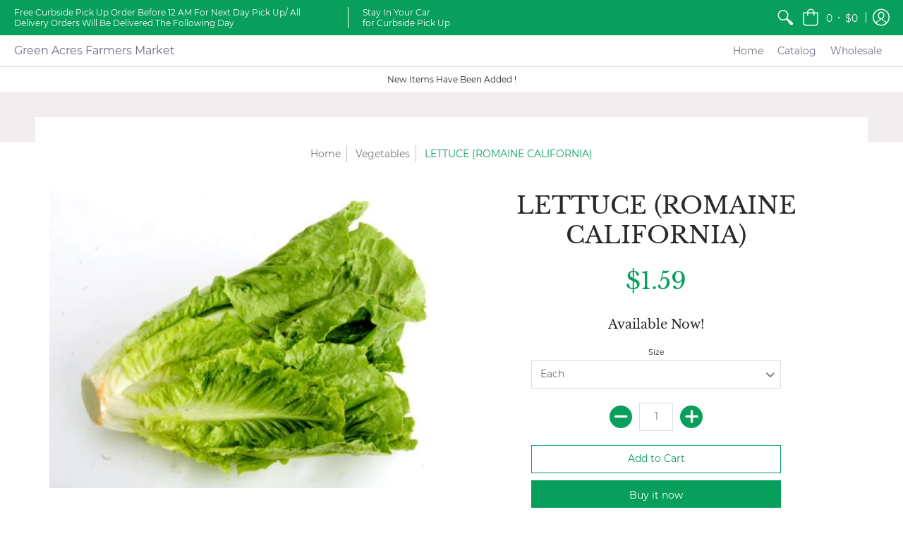

--- FILE ---
content_type: text/html; charset=utf-8
request_url: https://greenacrefarmersmarket.com/collections/frontpage/products/each-lettuce-romaine-california?variant=43214874509443
body_size: 18908
content:
<!doctype html>
<html lang="en" class="fonts-loading">
  <head>
    <meta charset="utf-8">
<meta http-equiv="X-UA-Compatible" content="IE=edge,chrome=1">
<meta name="viewport" content="width=device-width,initial-scale=1.0,maximum-scale=1">
<meta name="theme-color" content="#089f5c">
<title>LETTUCE (ROMAINE CALIFORNIA) | Green Acres Farmers Market</title> 

<link rel="canonical" href="https://greenacrefarmersmarket.com/products/each-lettuce-romaine-california" />


<meta name="description" content="Fresh Romain Lettuce" />



<!-- https://stackoverflow.com/questions/32759272/how-to-load-css-asynchronously -->
<link href="//greenacrefarmersmarket.com/cdn/shop/t/3/assets/theme-initial.scss.css?v=170268529321191284851585762686" rel="stylesheet" type="text/css" media="screen">
<link rel="preload" href="//greenacrefarmersmarket.com/cdn/shop/t/3/assets/theme.scss.css?v=36517464020312421731586213421" as="style">
<link rel="stylesheet" href="//greenacrefarmersmarket.com/cdn/shop/t/3/assets/theme.scss.css?v=36517464020312421731586213421" media="print" onload="this.media='all'">
<noscript><link href="//greenacrefarmersmarket.com/cdn/shop/t/3/assets/theme.scss.css?v=36517464020312421731586213421" rel="stylesheet" type="text/css" media="screen"></noscript>

<script>
console.log('green-acres-farmers-market.myshopify.com | Avenue v1.4.5');
var pReady = [], $ = function(f) {pReady.push(f)}, theme = {};
window.themeInfo = {name: "Avenue"};
window.theme = window.theme || {};
theme.moneyFormat = "${{amount}}";
theme.routes_cart_url = "\/cart";
theme.routes_all_products_collection_url = "\/collections\/all";
theme.routes_search_url = "\/search";
theme.routes_product_recommendations_url = "\/recommendations\/products";
theme.language = {collections_general_update_cart: "Update Cart",collections_general_update_cart_message: "There are products in your cart.",collections_general_update_cart_label_message: "In the cart",collections_general_open: "Open",collections_sidebar_less: "- Less",collections_sidebar_more: "+ More",contact_form_send: "Send",layout_general_next: "Next",layout_general_unavailable: "Unavailable",products_general_inv_msg_1: "Only",products_general_inv_msg_2: "left!",products_general_per: " per ",products_product_add_to_cart: "Add to Cart",products_product_ajax_adding: "Adding...",products_product_ajax_added: "Added to cart!",products_product_ajax_thanks: "Thank you!",products_product_ajax_updated: "Cart updated!",products_product_ajax_view: "View cart",products_product_available: "Available Now!",products_product_disabled_add_to_cart: "Unavailable",products_product_free: "Free",products_product_sku: "SKU: ",products_product_sold_out: "Sold Out",products_product_savings: "Save",general_search_see_results: "See all results",general_validation_loading: "Loading",general_validation_error: "Error",general_validation_required: "This field is required",general_validation_fix_field: "Please fix this field",general_validation_valid_email: "Please enter a valid email address",general_validation_valid_url: "Please enter a valid URL",general_validation_valid_date: "Please enter a valid date",general_validation_valid_iso: "Please enter a valid date (ISO)",general_validation_valid_number: "Please enter a valid number",general_validation_only_digits: "Please enter only digits",general_validation_same_value: "Please enter the same value again",general_validation_characters_exceed: "Characters cannot exceed",general_validation_characters_min: "Minimum character count is",general_validation_characters_range: "Character range is",general_validation_value_less: "Value must be less than or equal to",general_validation_value_greater: "Value must be greater than or equal to",general_validation_value_range: "Value range is",general_validation_multiple: "Please enter a multiple of"};
</script>

<script async src="//greenacrefarmersmarket.com/cdn/shop/t/3/assets/script-initial.js?v=55738552683504843911585703284"></script>
<script defer src="//greenacrefarmersmarket.com/cdn/shop/t/3/assets/script-jquery.js?v=54965435636336543851585703285"></script>
<script defer src="//greenacrefarmersmarket.com/cdn/shop/t/3/assets/script-min.js?v=154765528527173788091585703285"></script>

 








<meta property="og:site_name" content="Green Acres Farmers Market">
<meta property="og:url" content="https://greenacrefarmersmarket.com/products/each-lettuce-romaine-california">
<meta property="og:title" content="LETTUCE (ROMAINE CALIFORNIA)">
<meta property="og:type" content="product">
<meta property="og:description" content="Fresh Romain Lettuce">

<meta property="og:price:amount" content="1.59">
<meta property="og:price:currency" content="USD">

<meta property="og:image" content="http://greenacrefarmersmarket.com/cdn/shop/products/ROMAINE_1200x1200.jpg?v=1586357000">
<meta property="og:image:secure_url" content="https://greenacrefarmersmarket.com/cdn/shop/products/ROMAINE_1200x1200.jpg?v=1586357000">


<meta name="twitter:card" content="summary_large_image">
<meta name="twitter:title" content="LETTUCE (ROMAINE CALIFORNIA)">
<meta name="twitter:description" content="Fresh Romain Lettuce">

<noscript><style>body{margin-bottom:50px;}.container,.background-cover,.background-overlay,.featured-image{position:relative;}.header{opacity:1;filter:alpha(opacity=100);}.responsiveMenu li:hover > ul{left:0!important}.no-js-hide{display:none!important}.no-js.hidden{display:block!important}.no-js-bg{left:0;position:absolute;top:0;width:100%;}img.lazywidth{width:auto;}</style></noscript>    
    <script>window.performance && window.performance.mark && window.performance.mark('shopify.content_for_header.start');</script><meta name="robots" content="noindex,nofollow">
<meta id="shopify-digital-wallet" name="shopify-digital-wallet" content="/38106005635/digital_wallets/dialog">
<meta name="shopify-checkout-api-token" content="32411a3765731c94988799e5b4db76a1">
<meta id="in-context-paypal-metadata" data-shop-id="38106005635" data-venmo-supported="true" data-environment="production" data-locale="en_US" data-paypal-v4="true" data-currency="USD">
<link rel="alternate" type="application/json+oembed" href="https://greenacrefarmersmarket.com/products/each-lettuce-romaine-california.oembed">
<script async="async" src="/checkouts/internal/preloads.js?locale=en-US"></script>
<script id="shopify-features" type="application/json">{"accessToken":"32411a3765731c94988799e5b4db76a1","betas":["rich-media-storefront-analytics"],"domain":"greenacrefarmersmarket.com","predictiveSearch":true,"shopId":38106005635,"locale":"en"}</script>
<script>var Shopify = Shopify || {};
Shopify.shop = "green-acres-farmers-market.myshopify.com";
Shopify.locale = "en";
Shopify.currency = {"active":"USD","rate":"1.0"};
Shopify.country = "US";
Shopify.theme = {"name":"Avenue","id":94682153091,"schema_name":"Avenue","schema_version":"1.4.5","theme_store_id":865,"role":"main"};
Shopify.theme.handle = "null";
Shopify.theme.style = {"id":null,"handle":null};
Shopify.cdnHost = "greenacrefarmersmarket.com/cdn";
Shopify.routes = Shopify.routes || {};
Shopify.routes.root = "/";</script>
<script type="module">!function(o){(o.Shopify=o.Shopify||{}).modules=!0}(window);</script>
<script>!function(o){function n(){var o=[];function n(){o.push(Array.prototype.slice.apply(arguments))}return n.q=o,n}var t=o.Shopify=o.Shopify||{};t.loadFeatures=n(),t.autoloadFeatures=n()}(window);</script>
<script id="shop-js-analytics" type="application/json">{"pageType":"product"}</script>
<script defer="defer" async type="module" src="//greenacrefarmersmarket.com/cdn/shopifycloud/shop-js/modules/v2/client.init-shop-cart-sync_BT-GjEfc.en.esm.js"></script>
<script defer="defer" async type="module" src="//greenacrefarmersmarket.com/cdn/shopifycloud/shop-js/modules/v2/chunk.common_D58fp_Oc.esm.js"></script>
<script defer="defer" async type="module" src="//greenacrefarmersmarket.com/cdn/shopifycloud/shop-js/modules/v2/chunk.modal_xMitdFEc.esm.js"></script>
<script type="module">
  await import("//greenacrefarmersmarket.com/cdn/shopifycloud/shop-js/modules/v2/client.init-shop-cart-sync_BT-GjEfc.en.esm.js");
await import("//greenacrefarmersmarket.com/cdn/shopifycloud/shop-js/modules/v2/chunk.common_D58fp_Oc.esm.js");
await import("//greenacrefarmersmarket.com/cdn/shopifycloud/shop-js/modules/v2/chunk.modal_xMitdFEc.esm.js");

  window.Shopify.SignInWithShop?.initShopCartSync?.({"fedCMEnabled":true,"windoidEnabled":true});

</script>
<script id="__st">var __st={"a":38106005635,"offset":-18000,"reqid":"8a9be767-1286-4819-a224-3848084dd415-1769416175","pageurl":"greenacrefarmersmarket.com\/collections\/frontpage\/products\/each-lettuce-romaine-california?variant=43214874509443","u":"db1c9933bf33","p":"product","rtyp":"product","rid":4761573851267};</script>
<script>window.ShopifyPaypalV4VisibilityTracking = true;</script>
<script id="captcha-bootstrap">!function(){'use strict';const t='contact',e='account',n='new_comment',o=[[t,t],['blogs',n],['comments',n],[t,'customer']],c=[[e,'customer_login'],[e,'guest_login'],[e,'recover_customer_password'],[e,'create_customer']],r=t=>t.map((([t,e])=>`form[action*='/${t}']:not([data-nocaptcha='true']) input[name='form_type'][value='${e}']`)).join(','),a=t=>()=>t?[...document.querySelectorAll(t)].map((t=>t.form)):[];function s(){const t=[...o],e=r(t);return a(e)}const i='password',u='form_key',d=['recaptcha-v3-token','g-recaptcha-response','h-captcha-response',i],f=()=>{try{return window.sessionStorage}catch{return}},m='__shopify_v',_=t=>t.elements[u];function p(t,e,n=!1){try{const o=window.sessionStorage,c=JSON.parse(o.getItem(e)),{data:r}=function(t){const{data:e,action:n}=t;return t[m]||n?{data:e,action:n}:{data:t,action:n}}(c);for(const[e,n]of Object.entries(r))t.elements[e]&&(t.elements[e].value=n);n&&o.removeItem(e)}catch(o){console.error('form repopulation failed',{error:o})}}const l='form_type',E='cptcha';function T(t){t.dataset[E]=!0}const w=window,h=w.document,L='Shopify',v='ce_forms',y='captcha';let A=!1;((t,e)=>{const n=(g='f06e6c50-85a8-45c8-87d0-21a2b65856fe',I='https://cdn.shopify.com/shopifycloud/storefront-forms-hcaptcha/ce_storefront_forms_captcha_hcaptcha.v1.5.2.iife.js',D={infoText:'Protected by hCaptcha',privacyText:'Privacy',termsText:'Terms'},(t,e,n)=>{const o=w[L][v],c=o.bindForm;if(c)return c(t,g,e,D).then(n);var r;o.q.push([[t,g,e,D],n]),r=I,A||(h.body.append(Object.assign(h.createElement('script'),{id:'captcha-provider',async:!0,src:r})),A=!0)});var g,I,D;w[L]=w[L]||{},w[L][v]=w[L][v]||{},w[L][v].q=[],w[L][y]=w[L][y]||{},w[L][y].protect=function(t,e){n(t,void 0,e),T(t)},Object.freeze(w[L][y]),function(t,e,n,w,h,L){const[v,y,A,g]=function(t,e,n){const i=e?o:[],u=t?c:[],d=[...i,...u],f=r(d),m=r(i),_=r(d.filter((([t,e])=>n.includes(e))));return[a(f),a(m),a(_),s()]}(w,h,L),I=t=>{const e=t.target;return e instanceof HTMLFormElement?e:e&&e.form},D=t=>v().includes(t);t.addEventListener('submit',(t=>{const e=I(t);if(!e)return;const n=D(e)&&!e.dataset.hcaptchaBound&&!e.dataset.recaptchaBound,o=_(e),c=g().includes(e)&&(!o||!o.value);(n||c)&&t.preventDefault(),c&&!n&&(function(t){try{if(!f())return;!function(t){const e=f();if(!e)return;const n=_(t);if(!n)return;const o=n.value;o&&e.removeItem(o)}(t);const e=Array.from(Array(32),(()=>Math.random().toString(36)[2])).join('');!function(t,e){_(t)||t.append(Object.assign(document.createElement('input'),{type:'hidden',name:u})),t.elements[u].value=e}(t,e),function(t,e){const n=f();if(!n)return;const o=[...t.querySelectorAll(`input[type='${i}']`)].map((({name:t})=>t)),c=[...d,...o],r={};for(const[a,s]of new FormData(t).entries())c.includes(a)||(r[a]=s);n.setItem(e,JSON.stringify({[m]:1,action:t.action,data:r}))}(t,e)}catch(e){console.error('failed to persist form',e)}}(e),e.submit())}));const S=(t,e)=>{t&&!t.dataset[E]&&(n(t,e.some((e=>e===t))),T(t))};for(const o of['focusin','change'])t.addEventListener(o,(t=>{const e=I(t);D(e)&&S(e,y())}));const B=e.get('form_key'),M=e.get(l),P=B&&M;t.addEventListener('DOMContentLoaded',(()=>{const t=y();if(P)for(const e of t)e.elements[l].value===M&&p(e,B);[...new Set([...A(),...v().filter((t=>'true'===t.dataset.shopifyCaptcha))])].forEach((e=>S(e,t)))}))}(h,new URLSearchParams(w.location.search),n,t,e,['guest_login'])})(!0,!0)}();</script>
<script integrity="sha256-4kQ18oKyAcykRKYeNunJcIwy7WH5gtpwJnB7kiuLZ1E=" data-source-attribution="shopify.loadfeatures" defer="defer" src="//greenacrefarmersmarket.com/cdn/shopifycloud/storefront/assets/storefront/load_feature-a0a9edcb.js" crossorigin="anonymous"></script>
<script data-source-attribution="shopify.dynamic_checkout.dynamic.init">var Shopify=Shopify||{};Shopify.PaymentButton=Shopify.PaymentButton||{isStorefrontPortableWallets:!0,init:function(){window.Shopify.PaymentButton.init=function(){};var t=document.createElement("script");t.src="https://greenacrefarmersmarket.com/cdn/shopifycloud/portable-wallets/latest/portable-wallets.en.js",t.type="module",document.head.appendChild(t)}};
</script>
<script data-source-attribution="shopify.dynamic_checkout.buyer_consent">
  function portableWalletsHideBuyerConsent(e){var t=document.getElementById("shopify-buyer-consent"),n=document.getElementById("shopify-subscription-policy-button");t&&n&&(t.classList.add("hidden"),t.setAttribute("aria-hidden","true"),n.removeEventListener("click",e))}function portableWalletsShowBuyerConsent(e){var t=document.getElementById("shopify-buyer-consent"),n=document.getElementById("shopify-subscription-policy-button");t&&n&&(t.classList.remove("hidden"),t.removeAttribute("aria-hidden"),n.addEventListener("click",e))}window.Shopify?.PaymentButton&&(window.Shopify.PaymentButton.hideBuyerConsent=portableWalletsHideBuyerConsent,window.Shopify.PaymentButton.showBuyerConsent=portableWalletsShowBuyerConsent);
</script>
<script>
  function portableWalletsCleanup(e){e&&e.src&&console.error("Failed to load portable wallets script "+e.src);var t=document.querySelectorAll("shopify-accelerated-checkout .shopify-payment-button__skeleton, shopify-accelerated-checkout-cart .wallet-cart-button__skeleton"),e=document.getElementById("shopify-buyer-consent");for(let e=0;e<t.length;e++)t[e].remove();e&&e.remove()}function portableWalletsNotLoadedAsModule(e){e instanceof ErrorEvent&&"string"==typeof e.message&&e.message.includes("import.meta")&&"string"==typeof e.filename&&e.filename.includes("portable-wallets")&&(window.removeEventListener("error",portableWalletsNotLoadedAsModule),window.Shopify.PaymentButton.failedToLoad=e,"loading"===document.readyState?document.addEventListener("DOMContentLoaded",window.Shopify.PaymentButton.init):window.Shopify.PaymentButton.init())}window.addEventListener("error",portableWalletsNotLoadedAsModule);
</script>

<script type="module" src="https://greenacrefarmersmarket.com/cdn/shopifycloud/portable-wallets/latest/portable-wallets.en.js" onError="portableWalletsCleanup(this)" crossorigin="anonymous"></script>
<script nomodule>
  document.addEventListener("DOMContentLoaded", portableWalletsCleanup);
</script>

<link id="shopify-accelerated-checkout-styles" rel="stylesheet" media="screen" href="https://greenacrefarmersmarket.com/cdn/shopifycloud/portable-wallets/latest/accelerated-checkout-backwards-compat.css" crossorigin="anonymous">
<style id="shopify-accelerated-checkout-cart">
        #shopify-buyer-consent {
  margin-top: 1em;
  display: inline-block;
  width: 100%;
}

#shopify-buyer-consent.hidden {
  display: none;
}

#shopify-subscription-policy-button {
  background: none;
  border: none;
  padding: 0;
  text-decoration: underline;
  font-size: inherit;
  cursor: pointer;
}

#shopify-subscription-policy-button::before {
  box-shadow: none;
}

      </style>

<script>window.performance && window.performance.mark && window.performance.mark('shopify.content_for_header.end');</script>       
  <link href="https://monorail-edge.shopifysvc.com" rel="dns-prefetch">
<script>(function(){if ("sendBeacon" in navigator && "performance" in window) {try {var session_token_from_headers = performance.getEntriesByType('navigation')[0].serverTiming.find(x => x.name == '_s').description;} catch {var session_token_from_headers = undefined;}var session_cookie_matches = document.cookie.match(/_shopify_s=([^;]*)/);var session_token_from_cookie = session_cookie_matches && session_cookie_matches.length === 2 ? session_cookie_matches[1] : "";var session_token = session_token_from_headers || session_token_from_cookie || "";function handle_abandonment_event(e) {var entries = performance.getEntries().filter(function(entry) {return /monorail-edge.shopifysvc.com/.test(entry.name);});if (!window.abandonment_tracked && entries.length === 0) {window.abandonment_tracked = true;var currentMs = Date.now();var navigation_start = performance.timing.navigationStart;var payload = {shop_id: 38106005635,url: window.location.href,navigation_start,duration: currentMs - navigation_start,session_token,page_type: "product"};window.navigator.sendBeacon("https://monorail-edge.shopifysvc.com/v1/produce", JSON.stringify({schema_id: "online_store_buyer_site_abandonment/1.1",payload: payload,metadata: {event_created_at_ms: currentMs,event_sent_at_ms: currentMs}}));}}window.addEventListener('pagehide', handle_abandonment_event);}}());</script>
<script id="web-pixels-manager-setup">(function e(e,d,r,n,o){if(void 0===o&&(o={}),!Boolean(null===(a=null===(i=window.Shopify)||void 0===i?void 0:i.analytics)||void 0===a?void 0:a.replayQueue)){var i,a;window.Shopify=window.Shopify||{};var t=window.Shopify;t.analytics=t.analytics||{};var s=t.analytics;s.replayQueue=[],s.publish=function(e,d,r){return s.replayQueue.push([e,d,r]),!0};try{self.performance.mark("wpm:start")}catch(e){}var l=function(){var e={modern:/Edge?\/(1{2}[4-9]|1[2-9]\d|[2-9]\d{2}|\d{4,})\.\d+(\.\d+|)|Firefox\/(1{2}[4-9]|1[2-9]\d|[2-9]\d{2}|\d{4,})\.\d+(\.\d+|)|Chrom(ium|e)\/(9{2}|\d{3,})\.\d+(\.\d+|)|(Maci|X1{2}).+ Version\/(15\.\d+|(1[6-9]|[2-9]\d|\d{3,})\.\d+)([,.]\d+|)( \(\w+\)|)( Mobile\/\w+|) Safari\/|Chrome.+OPR\/(9{2}|\d{3,})\.\d+\.\d+|(CPU[ +]OS|iPhone[ +]OS|CPU[ +]iPhone|CPU IPhone OS|CPU iPad OS)[ +]+(15[._]\d+|(1[6-9]|[2-9]\d|\d{3,})[._]\d+)([._]\d+|)|Android:?[ /-](13[3-9]|1[4-9]\d|[2-9]\d{2}|\d{4,})(\.\d+|)(\.\d+|)|Android.+Firefox\/(13[5-9]|1[4-9]\d|[2-9]\d{2}|\d{4,})\.\d+(\.\d+|)|Android.+Chrom(ium|e)\/(13[3-9]|1[4-9]\d|[2-9]\d{2}|\d{4,})\.\d+(\.\d+|)|SamsungBrowser\/([2-9]\d|\d{3,})\.\d+/,legacy:/Edge?\/(1[6-9]|[2-9]\d|\d{3,})\.\d+(\.\d+|)|Firefox\/(5[4-9]|[6-9]\d|\d{3,})\.\d+(\.\d+|)|Chrom(ium|e)\/(5[1-9]|[6-9]\d|\d{3,})\.\d+(\.\d+|)([\d.]+$|.*Safari\/(?![\d.]+ Edge\/[\d.]+$))|(Maci|X1{2}).+ Version\/(10\.\d+|(1[1-9]|[2-9]\d|\d{3,})\.\d+)([,.]\d+|)( \(\w+\)|)( Mobile\/\w+|) Safari\/|Chrome.+OPR\/(3[89]|[4-9]\d|\d{3,})\.\d+\.\d+|(CPU[ +]OS|iPhone[ +]OS|CPU[ +]iPhone|CPU IPhone OS|CPU iPad OS)[ +]+(10[._]\d+|(1[1-9]|[2-9]\d|\d{3,})[._]\d+)([._]\d+|)|Android:?[ /-](13[3-9]|1[4-9]\d|[2-9]\d{2}|\d{4,})(\.\d+|)(\.\d+|)|Mobile Safari.+OPR\/([89]\d|\d{3,})\.\d+\.\d+|Android.+Firefox\/(13[5-9]|1[4-9]\d|[2-9]\d{2}|\d{4,})\.\d+(\.\d+|)|Android.+Chrom(ium|e)\/(13[3-9]|1[4-9]\d|[2-9]\d{2}|\d{4,})\.\d+(\.\d+|)|Android.+(UC? ?Browser|UCWEB|U3)[ /]?(15\.([5-9]|\d{2,})|(1[6-9]|[2-9]\d|\d{3,})\.\d+)\.\d+|SamsungBrowser\/(5\.\d+|([6-9]|\d{2,})\.\d+)|Android.+MQ{2}Browser\/(14(\.(9|\d{2,})|)|(1[5-9]|[2-9]\d|\d{3,})(\.\d+|))(\.\d+|)|K[Aa][Ii]OS\/(3\.\d+|([4-9]|\d{2,})\.\d+)(\.\d+|)/},d=e.modern,r=e.legacy,n=navigator.userAgent;return n.match(d)?"modern":n.match(r)?"legacy":"unknown"}(),u="modern"===l?"modern":"legacy",c=(null!=n?n:{modern:"",legacy:""})[u],f=function(e){return[e.baseUrl,"/wpm","/b",e.hashVersion,"modern"===e.buildTarget?"m":"l",".js"].join("")}({baseUrl:d,hashVersion:r,buildTarget:u}),m=function(e){var d=e.version,r=e.bundleTarget,n=e.surface,o=e.pageUrl,i=e.monorailEndpoint;return{emit:function(e){var a=e.status,t=e.errorMsg,s=(new Date).getTime(),l=JSON.stringify({metadata:{event_sent_at_ms:s},events:[{schema_id:"web_pixels_manager_load/3.1",payload:{version:d,bundle_target:r,page_url:o,status:a,surface:n,error_msg:t},metadata:{event_created_at_ms:s}}]});if(!i)return console&&console.warn&&console.warn("[Web Pixels Manager] No Monorail endpoint provided, skipping logging."),!1;try{return self.navigator.sendBeacon.bind(self.navigator)(i,l)}catch(e){}var u=new XMLHttpRequest;try{return u.open("POST",i,!0),u.setRequestHeader("Content-Type","text/plain"),u.send(l),!0}catch(e){return console&&console.warn&&console.warn("[Web Pixels Manager] Got an unhandled error while logging to Monorail."),!1}}}}({version:r,bundleTarget:l,surface:e.surface,pageUrl:self.location.href,monorailEndpoint:e.monorailEndpoint});try{o.browserTarget=l,function(e){var d=e.src,r=e.async,n=void 0===r||r,o=e.onload,i=e.onerror,a=e.sri,t=e.scriptDataAttributes,s=void 0===t?{}:t,l=document.createElement("script"),u=document.querySelector("head"),c=document.querySelector("body");if(l.async=n,l.src=d,a&&(l.integrity=a,l.crossOrigin="anonymous"),s)for(var f in s)if(Object.prototype.hasOwnProperty.call(s,f))try{l.dataset[f]=s[f]}catch(e){}if(o&&l.addEventListener("load",o),i&&l.addEventListener("error",i),u)u.appendChild(l);else{if(!c)throw new Error("Did not find a head or body element to append the script");c.appendChild(l)}}({src:f,async:!0,onload:function(){if(!function(){var e,d;return Boolean(null===(d=null===(e=window.Shopify)||void 0===e?void 0:e.analytics)||void 0===d?void 0:d.initialized)}()){var d=window.webPixelsManager.init(e)||void 0;if(d){var r=window.Shopify.analytics;r.replayQueue.forEach((function(e){var r=e[0],n=e[1],o=e[2];d.publishCustomEvent(r,n,o)})),r.replayQueue=[],r.publish=d.publishCustomEvent,r.visitor=d.visitor,r.initialized=!0}}},onerror:function(){return m.emit({status:"failed",errorMsg:"".concat(f," has failed to load")})},sri:function(e){var d=/^sha384-[A-Za-z0-9+/=]+$/;return"string"==typeof e&&d.test(e)}(c)?c:"",scriptDataAttributes:o}),m.emit({status:"loading"})}catch(e){m.emit({status:"failed",errorMsg:(null==e?void 0:e.message)||"Unknown error"})}}})({shopId: 38106005635,storefrontBaseUrl: "https://greenacrefarmersmarket.com",extensionsBaseUrl: "https://extensions.shopifycdn.com/cdn/shopifycloud/web-pixels-manager",monorailEndpoint: "https://monorail-edge.shopifysvc.com/unstable/produce_batch",surface: "storefront-renderer",enabledBetaFlags: ["2dca8a86"],webPixelsConfigList: [{"id":"shopify-app-pixel","configuration":"{}","eventPayloadVersion":"v1","runtimeContext":"STRICT","scriptVersion":"0450","apiClientId":"shopify-pixel","type":"APP","privacyPurposes":["ANALYTICS","MARKETING"]},{"id":"shopify-custom-pixel","eventPayloadVersion":"v1","runtimeContext":"LAX","scriptVersion":"0450","apiClientId":"shopify-pixel","type":"CUSTOM","privacyPurposes":["ANALYTICS","MARKETING"]}],isMerchantRequest: false,initData: {"shop":{"name":"Green Acres Farmers Market","paymentSettings":{"currencyCode":"USD"},"myshopifyDomain":"green-acres-farmers-market.myshopify.com","countryCode":"US","storefrontUrl":"https:\/\/greenacrefarmersmarket.com"},"customer":null,"cart":null,"checkout":null,"productVariants":[{"price":{"amount":22.0,"currencyCode":"USD"},"product":{"title":"LETTUCE (ROMAINE CALIFORNIA)","vendor":"Green Acres Farmers Market","id":"4761573851267","untranslatedTitle":"LETTUCE (ROMAINE CALIFORNIA)","url":"\/products\/each-lettuce-romaine-california","type":"Roamine"},"id":"43214874443907","image":{"src":"\/\/greenacrefarmersmarket.com\/cdn\/shop\/products\/ROMAINE.jpg?v=1586357000"},"sku":"","title":"1\/2 Case","untranslatedTitle":"1\/2 Case"},{"price":{"amount":43.95,"currencyCode":"USD"},"product":{"title":"LETTUCE (ROMAINE CALIFORNIA)","vendor":"Green Acres Farmers Market","id":"4761573851267","untranslatedTitle":"LETTUCE (ROMAINE CALIFORNIA)","url":"\/products\/each-lettuce-romaine-california","type":"Roamine"},"id":"43214874476675","image":{"src":"\/\/greenacrefarmersmarket.com\/cdn\/shop\/products\/ROMAINE.jpg?v=1586357000"},"sku":"","title":"Case","untranslatedTitle":"Case"},{"price":{"amount":1.59,"currencyCode":"USD"},"product":{"title":"LETTUCE (ROMAINE CALIFORNIA)","vendor":"Green Acres Farmers Market","id":"4761573851267","untranslatedTitle":"LETTUCE (ROMAINE CALIFORNIA)","url":"\/products\/each-lettuce-romaine-california","type":"Roamine"},"id":"43214874509443","image":{"src":"\/\/greenacrefarmersmarket.com\/cdn\/shop\/products\/ROMAINE.jpg?v=1586357000"},"sku":"","title":"Each","untranslatedTitle":"Each"}],"purchasingCompany":null},},"https://greenacrefarmersmarket.com/cdn","fcfee988w5aeb613cpc8e4bc33m6693e112",{"modern":"","legacy":""},{"shopId":"38106005635","storefrontBaseUrl":"https:\/\/greenacrefarmersmarket.com","extensionBaseUrl":"https:\/\/extensions.shopifycdn.com\/cdn\/shopifycloud\/web-pixels-manager","surface":"storefront-renderer","enabledBetaFlags":"[\"2dca8a86\"]","isMerchantRequest":"false","hashVersion":"fcfee988w5aeb613cpc8e4bc33m6693e112","publish":"custom","events":"[[\"page_viewed\",{}],[\"product_viewed\",{\"productVariant\":{\"price\":{\"amount\":1.59,\"currencyCode\":\"USD\"},\"product\":{\"title\":\"LETTUCE (ROMAINE CALIFORNIA)\",\"vendor\":\"Green Acres Farmers Market\",\"id\":\"4761573851267\",\"untranslatedTitle\":\"LETTUCE (ROMAINE CALIFORNIA)\",\"url\":\"\/products\/each-lettuce-romaine-california\",\"type\":\"Roamine\"},\"id\":\"43214874509443\",\"image\":{\"src\":\"\/\/greenacrefarmersmarket.com\/cdn\/shop\/products\/ROMAINE.jpg?v=1586357000\"},\"sku\":\"\",\"title\":\"Each\",\"untranslatedTitle\":\"Each\"}}]]"});</script><script>
  window.ShopifyAnalytics = window.ShopifyAnalytics || {};
  window.ShopifyAnalytics.meta = window.ShopifyAnalytics.meta || {};
  window.ShopifyAnalytics.meta.currency = 'USD';
  var meta = {"product":{"id":4761573851267,"gid":"gid:\/\/shopify\/Product\/4761573851267","vendor":"Green Acres Farmers Market","type":"Roamine","handle":"each-lettuce-romaine-california","variants":[{"id":43214874443907,"price":2200,"name":"LETTUCE (ROMAINE CALIFORNIA) - 1\/2 Case","public_title":"1\/2 Case","sku":""},{"id":43214874476675,"price":4395,"name":"LETTUCE (ROMAINE CALIFORNIA) - Case","public_title":"Case","sku":""},{"id":43214874509443,"price":159,"name":"LETTUCE (ROMAINE CALIFORNIA) - Each","public_title":"Each","sku":""}],"remote":false},"page":{"pageType":"product","resourceType":"product","resourceId":4761573851267,"requestId":"8a9be767-1286-4819-a224-3848084dd415-1769416175"}};
  for (var attr in meta) {
    window.ShopifyAnalytics.meta[attr] = meta[attr];
  }
</script>
<script class="analytics">
  (function () {
    var customDocumentWrite = function(content) {
      var jquery = null;

      if (window.jQuery) {
        jquery = window.jQuery;
      } else if (window.Checkout && window.Checkout.$) {
        jquery = window.Checkout.$;
      }

      if (jquery) {
        jquery('body').append(content);
      }
    };

    var hasLoggedConversion = function(token) {
      if (token) {
        return document.cookie.indexOf('loggedConversion=' + token) !== -1;
      }
      return false;
    }

    var setCookieIfConversion = function(token) {
      if (token) {
        var twoMonthsFromNow = new Date(Date.now());
        twoMonthsFromNow.setMonth(twoMonthsFromNow.getMonth() + 2);

        document.cookie = 'loggedConversion=' + token + '; expires=' + twoMonthsFromNow;
      }
    }

    var trekkie = window.ShopifyAnalytics.lib = window.trekkie = window.trekkie || [];
    if (trekkie.integrations) {
      return;
    }
    trekkie.methods = [
      'identify',
      'page',
      'ready',
      'track',
      'trackForm',
      'trackLink'
    ];
    trekkie.factory = function(method) {
      return function() {
        var args = Array.prototype.slice.call(arguments);
        args.unshift(method);
        trekkie.push(args);
        return trekkie;
      };
    };
    for (var i = 0; i < trekkie.methods.length; i++) {
      var key = trekkie.methods[i];
      trekkie[key] = trekkie.factory(key);
    }
    trekkie.load = function(config) {
      trekkie.config = config || {};
      trekkie.config.initialDocumentCookie = document.cookie;
      var first = document.getElementsByTagName('script')[0];
      var script = document.createElement('script');
      script.type = 'text/javascript';
      script.onerror = function(e) {
        var scriptFallback = document.createElement('script');
        scriptFallback.type = 'text/javascript';
        scriptFallback.onerror = function(error) {
                var Monorail = {
      produce: function produce(monorailDomain, schemaId, payload) {
        var currentMs = new Date().getTime();
        var event = {
          schema_id: schemaId,
          payload: payload,
          metadata: {
            event_created_at_ms: currentMs,
            event_sent_at_ms: currentMs
          }
        };
        return Monorail.sendRequest("https://" + monorailDomain + "/v1/produce", JSON.stringify(event));
      },
      sendRequest: function sendRequest(endpointUrl, payload) {
        // Try the sendBeacon API
        if (window && window.navigator && typeof window.navigator.sendBeacon === 'function' && typeof window.Blob === 'function' && !Monorail.isIos12()) {
          var blobData = new window.Blob([payload], {
            type: 'text/plain'
          });

          if (window.navigator.sendBeacon(endpointUrl, blobData)) {
            return true;
          } // sendBeacon was not successful

        } // XHR beacon

        var xhr = new XMLHttpRequest();

        try {
          xhr.open('POST', endpointUrl);
          xhr.setRequestHeader('Content-Type', 'text/plain');
          xhr.send(payload);
        } catch (e) {
          console.log(e);
        }

        return false;
      },
      isIos12: function isIos12() {
        return window.navigator.userAgent.lastIndexOf('iPhone; CPU iPhone OS 12_') !== -1 || window.navigator.userAgent.lastIndexOf('iPad; CPU OS 12_') !== -1;
      }
    };
    Monorail.produce('monorail-edge.shopifysvc.com',
      'trekkie_storefront_load_errors/1.1',
      {shop_id: 38106005635,
      theme_id: 94682153091,
      app_name: "storefront",
      context_url: window.location.href,
      source_url: "//greenacrefarmersmarket.com/cdn/s/trekkie.storefront.8d95595f799fbf7e1d32231b9a28fd43b70c67d3.min.js"});

        };
        scriptFallback.async = true;
        scriptFallback.src = '//greenacrefarmersmarket.com/cdn/s/trekkie.storefront.8d95595f799fbf7e1d32231b9a28fd43b70c67d3.min.js';
        first.parentNode.insertBefore(scriptFallback, first);
      };
      script.async = true;
      script.src = '//greenacrefarmersmarket.com/cdn/s/trekkie.storefront.8d95595f799fbf7e1d32231b9a28fd43b70c67d3.min.js';
      first.parentNode.insertBefore(script, first);
    };
    trekkie.load(
      {"Trekkie":{"appName":"storefront","development":false,"defaultAttributes":{"shopId":38106005635,"isMerchantRequest":null,"themeId":94682153091,"themeCityHash":"766611097464269344","contentLanguage":"en","currency":"USD","eventMetadataId":"60e92a20-d0cc-48e6-9bc0-7ed41282c02a"},"isServerSideCookieWritingEnabled":true,"monorailRegion":"shop_domain","enabledBetaFlags":["65f19447"]},"Session Attribution":{},"S2S":{"facebookCapiEnabled":false,"source":"trekkie-storefront-renderer","apiClientId":580111}}
    );

    var loaded = false;
    trekkie.ready(function() {
      if (loaded) return;
      loaded = true;

      window.ShopifyAnalytics.lib = window.trekkie;

      var originalDocumentWrite = document.write;
      document.write = customDocumentWrite;
      try { window.ShopifyAnalytics.merchantGoogleAnalytics.call(this); } catch(error) {};
      document.write = originalDocumentWrite;

      window.ShopifyAnalytics.lib.page(null,{"pageType":"product","resourceType":"product","resourceId":4761573851267,"requestId":"8a9be767-1286-4819-a224-3848084dd415-1769416175","shopifyEmitted":true});

      var match = window.location.pathname.match(/checkouts\/(.+)\/(thank_you|post_purchase)/)
      var token = match? match[1]: undefined;
      if (!hasLoggedConversion(token)) {
        setCookieIfConversion(token);
        window.ShopifyAnalytics.lib.track("Viewed Product",{"currency":"USD","variantId":43214874509443,"productId":4761573851267,"productGid":"gid:\/\/shopify\/Product\/4761573851267","name":"LETTUCE (ROMAINE CALIFORNIA) - Each","price":"1.59","sku":"","brand":"Green Acres Farmers Market","variant":"Each","category":"Roamine","nonInteraction":true,"remote":false},undefined,undefined,{"shopifyEmitted":true});
      window.ShopifyAnalytics.lib.track("monorail:\/\/trekkie_storefront_viewed_product\/1.1",{"currency":"USD","variantId":43214874509443,"productId":4761573851267,"productGid":"gid:\/\/shopify\/Product\/4761573851267","name":"LETTUCE (ROMAINE CALIFORNIA) - Each","price":"1.59","sku":"","brand":"Green Acres Farmers Market","variant":"Each","category":"Roamine","nonInteraction":true,"remote":false,"referer":"https:\/\/greenacrefarmersmarket.com\/collections\/frontpage\/products\/each-lettuce-romaine-california?variant=43214874509443"});
      }
    });


        var eventsListenerScript = document.createElement('script');
        eventsListenerScript.async = true;
        eventsListenerScript.src = "//greenacrefarmersmarket.com/cdn/shopifycloud/storefront/assets/shop_events_listener-3da45d37.js";
        document.getElementsByTagName('head')[0].appendChild(eventsListenerScript);

})();</script>
<script
  defer
  src="https://greenacrefarmersmarket.com/cdn/shopifycloud/perf-kit/shopify-perf-kit-3.0.4.min.js"
  data-application="storefront-renderer"
  data-shop-id="38106005635"
  data-render-region="gcp-us-east1"
  data-page-type="product"
  data-theme-instance-id="94682153091"
  data-theme-name="Avenue"
  data-theme-version="1.4.5"
  data-monorail-region="shop_domain"
  data-resource-timing-sampling-rate="10"
  data-shs="true"
  data-shs-beacon="true"
  data-shs-export-with-fetch="true"
  data-shs-logs-sample-rate="1"
  data-shs-beacon-endpoint="https://greenacrefarmersmarket.com/api/collect"
></script>
</head>
  <body data-section-type="main-body">
    
    <div id="ajaxBusy" style="background:#fff;content:'';height:100%;margin:0px;padding:0px;position:fixed;right:0;top:0;width:100%;z-index: 999999;"><div class="fancybox-loading"></div></div>
    
    <a href="#content" class="hidden btn outline skip-to">Skip to Main Content</a>

    <noscript><div class="noscript table"><div class="table-cell"><span>Please enable JavaScript in your browser for better use of the website!</span></div></div></noscript>

    <div id="shopify-section-header" class="shopify-section"><div data-section-id="header"  
     data-section-type="header-section"
     class="clearfix"> 
  <header>
    
    <div class="header-toolbar sticky open-container">

      <div class="header-customerbar customer_color_scheme">
        <div class="container full clearfix">
          <div class="header-customerbar-container table">
            
            <div class="customer-bullets table-cell">
              <ul>
                
                <li class="first"><p>Free Curbside Pick Up Order Before 12 AM For Next Day Pick Up/ All Delivery Orders Will Be Delivered The Following Day</p></li>
                
                
                <div class="open-container-bullets">
                  <a href="javascript:void(0)" class="open open-btn open-bullets" title="Open" aria-controls="bullets" role="button" aria-label="Open"><span class="icon icon-plus btn text-center"></span></a>
                  <div id="bullets" class="open-slide-bullets">
                    
                    <li class="borders" ><p>Stay In Your Car for Curbside Pick Up</p></li>
                    
                  </div>
                </div>
                 
              </ul>
            </div>
                        
            <div class="customer-links table-cell text-right">
              <ul role="navigation" role="menubar" aria-Label="Customer Navigation">
                <li class="search"><a href="javascript:void(0)" class="open open-header" title="Search" role="menuitem"><span class="icon icon-search" aria-label="Search"></span></a></li>
                <li id="cart-count-desktop" class="cart-count cart-info">
                  <a href="/cart" title="Cart" class="relative" role="button" aria-label="Cart" aria-expanded="false" aria-haspopup="true"><span><span class="icon icon-cart relative"></span> <span class="cartCountSelector">0</span> • <span class="cartTotalSelector">$0</span></span></a>
                  <span id="cart-dropdown-span">
                    
                  </span>
                </li>
                
                <li class="account">
                  
                  <a href="/account/login" title="Log in" class="relative" role="button" aria-label="Log in"><span class="icon icon-user"></span></a>
                  
                </li>
                

                

                
                

              </ul>
            </div>
          </div>
        </div>
      </div>

      <div class="header-searchbar search open-slide">
        <div class="container full clearfix">
          <div class="twelve">
            
            <form action="/search" method="get" class="search-form search-form-header header text-center" role="search">
  <input type="hidden" name="options[unavailable_products]" value="show" />
  <input type="hidden" name="options[prefix]" value="last" />
  <input name="q" type="text" class="search-field" placeholder="Search..." aria-label="Search..."/>
</form>
          </div>
        </div>
      </div>

      <div class="header sticky-navigation include-border relative clearfix">

        <div class="sticky-navigation-container open-container">
          <div id="header-navigation" class="header-navigation">
            <div class="header-navigation-width hidden"><span>Home</span><span>Catalog</span><span>Wholesale</span></div>
            <div class="container full clearfix">
              <div class="twelve">
                <div class="relative">    
                  <div class="table right-width clearfix">
                    <div class="logo table-cell">
                      
                      <a href="https://greenacrefarmersmarket.com" title="Green Acres Farmers Market" class="sticky-text">Green Acres Farmers Market</a>
                      
                    </div>
                    <div class="main-menu table-cell">
                      <nav aria-Label="Main Menu">
                        <div class="customer-links">
                          <ul role="menubar" aria-Label="Customer Navigation">
                            <li role="menuitem"><a href="javascript:void(0)" class="open open-header" title="Search" role="button"><span class="icon icon-search" aria-label="Search"></span></a></li>
                            <li id="cart-count-mobile" class="cart-count cart-info" role="menuitem"><a href="/cart" title="Cart" role="button" aria-label="Cart"><span><span class="icon icon-cart relative"></span><span class="cartCountSelector size-1 hidden">0</span></span></a>
                            </li>
                            
                            <li class="account" role="menuitem">
                              
                              <a href="/account/login" title="Log in" class="relative" role="button" aria-label="Log in"><span class="icon icon-user"></span></a>
                              
                            </li>
                            
                            <li role="menuitem"><a class="toggleMenu" href="#" aria-controls="responsiveMenu" aria-expanded="false" role="button" aria-label="Menu"><span class="icon icon-menu relative"></span></a></li>
                          </ul>
                        </div>
                        <!-- Breakpoint is 583px by default, 600 - 17 to accomodate scrollbar -->
                        <ul id="responsiveMenu" class="responsiveMenu text-right" data-maxmobilewidth="600" data-parentlinkdoubleswitch="0" role="menubar" aria-hidden="false">

                          

                          

                          


                          <li class="parent-level first" role="menuitem">
                            <a href="/" class="parent" title="Home" tabindex="0"><span>Home</span></a>

                            

                                
                          </li>
                          


                          <li class="parent-level" role="menuitem">
                            <a href="/collections/all" class="parent" title="Catalog" tabindex="0"><span>Catalog</span></a>

                            

                                
                          </li>
                          


                          <li class="parent-level last" role="menuitem">
                            <a href="/collections/wholesale" class="parent" title="Wholesale" tabindex="0"><span>Wholesale</span></a>

                            

                                
                          </li>
                          
                        </ul>
                      </nav>
                    </div>
                  </div>
                </div>
              </div>
            </div>
          </div>
          <div class="header-searchbar search open-slide">
            <div class="container full clearfix">
              <div class="twelve">
                
                <form action="/search" method="get" class="search-form search-form-header header text-center" role="search">
  <input type="hidden" name="options[unavailable_products]" value="show" />
  <input type="hidden" name="options[prefix]" value="last" />
  <input name="q" type="text" class="search-field" placeholder="Search..." aria-label="Search..."/>
</form>
              </div>
            </div>
          </div>
        </div>
      </div>

    </div>

  </header>
</div>





<style>
  .customer_color_scheme,
  .customer_color_scheme .account:before {
    background: #089f5c;
    color: #ffffff;
  }
  .mobile-only.no-scroll .customer_color_scheme {
    visibility:hidden;
  }
  .customer-bullets ul li.borders p,
  .customer_color_scheme a {
    color: #ffffff;
  }
  .customer_color_scheme a:hover,
  .customer_color_scheme a:focus, {
    color: #a1989c;
  }
  .customer_color_scheme .customer-links a,
  .customer_color_scheme .customer-links span.icon {
    color: #ffffff;
  }
  .customer_color_scheme .customer-links li:hover,
  .customer_color_scheme .customer-links li:hover a,
  .customer_color_scheme .customer-links li:hover span.icon,
  .customer_color_scheme .customer-links li:hover.account:before,
  .customer_color_scheme .customer-links li:focus,
  .customer_color_scheme .customer-links li:focus a,
  .customer_color_scheme .customer-links li:focus span.icon,
  .customer_color_scheme .customer-links li:focus.account:before {
    
    background: #ffffff;
    color: #089f5c;
    
  }
  #cart-dropdown {
    background: #fff;
  }
  .header-navigation nav .responsiveMenu > li > a {
    font-size: 14px;
  }
  .header-navigation .header-navigation-width span  {
    font-size: 16px;
  }
  
  #shopify-section-header {
    position: -webkit-sticky;
    position: sticky;
    top: 0;
    z-index: 9999;
  }
  
</style>

</div>
    <div id="shopify-section-header-announcement" class="shopify-section">
<div data-section-id="header-announcement">
  <div class="header banner header-announcement announcement_color_scheme text-center">  
    <div class="container full clearfix">
      <span>
        
        <a href="/collections/all" title="New Items Have Been Added !">New Items Have Been Added !</a>
        
      </span>
    </div>
  </div>  
</div>

<style>  
  .announcement_color_scheme {
    background: rgba(0,0,0,0);
    color: #292929;
  }
  .announcement_color_scheme a {
    color: #292929;
  }
  .announcement_color_scheme a:hover {
    color: #030303;
  }
</style>



</div>
    
    <div id="content" class="content product-page" role="main">      
      <div id="shopify-section-product-template" class="shopify-section">



<div id="product-id-product-template" 
     data-product-id="4761573851267" 
     data-section-id="product-template" 
     data-section-type="product-page" 
     class="product-id product-product-template clearfix"><div class="background-colored color-primary background-cover lazyload relative-product-template clearfix"
       >
    
    
    
    <div>
      <div class="container clearfix">
        <div>
          <div class="clearfix"
               >
            
            <div class="">
              <div class="container remove-pad clearfix">
                <div class="table content-height-product-template ">
                  
                </div>
              </div>
            </div>
          </div>
        </div>
      </div>
    </div>
    

  </div>

  <div class="container clearfix">
    <div>
      <div>
        <div class="product-grid-product-template twelve">
          <div class="twelve background-white clearfix">
            
            
            <div class="bottompad-half toppad clearfix">
            <div class="breadcrumbs breadcrumb_text text-center bottompad-half" aria-label="Breadcrumbs" role="navigation"><span><a href="https://greenacrefarmersmarket.com" title="Back to the home page">Home</a></span><span class="separator" aria-hidden="true"></span>
  <span><a href="/collections/frontpage" title="Vegetables">Vegetables</a></span><span class="separator" aria-hidden="true"></span>
  <span class="active">LETTUCE (ROMAINE CALIFORNIA)</span>

</div>
            </div>
             
            
            

            
            
            
            
            <div class="product-images six bottompad">
              <div id="main-product-image-product-template" 
     class="featured-image featured-image-div-product-template main-image-product-template text-center"
     data-product-single-media-group >
  
   
  <div id="variant-image-7433123922051" 
       class="variant-image variant-image-product-template relative"
        
       data-image-id="7433123922051"
       
       
       
       data-product-single-media-wrapper
       data-media-id="product-template-7433123922051"
       tabindex="-1">
    <div class="easyzoom easyzoom--overlay is-ready clearfix">
      <a href="//greenacrefarmersmarket.com/cdn/shop/products/ROMAINE_1024x1024@2x.jpg?v=1586357000" rel="noopener noreferrer" title="LETTUCE (ROMAINE CALIFORNIA)">
        <style>
  

  @media screen and (min-width: 600px) { 
    #image-7433123922051 {
      max-width: 600px;
      max-height: 451.65354330708664px;
    }
     } 

  
  
  @media screen and (max-width: 599px) {
    #image-7433123922051 {
      max-width: 600px;
      max-height: 600px;
    }
  }
  
</style>
<img id="image-7433123922051"
     class="lazywidth lazyload no-js-hide img-align landscape"
     src="//greenacrefarmersmarket.com/cdn/shop/products/ROMAINE_1x.jpg?v=1586357000"
     data-src="//greenacrefarmersmarket.com/cdn/shop/products/ROMAINE_{width}x.jpg?v=1586357000"
     data-widths="[200, 220, 300, 400, 500, 600, 700, 800, 900, 1000, 1100, 1200, 1300, 1400, 1500, 1600, 1700, 1800, 1900]"
     data-aspectratio="1.3284518828451883"
     data-sizes="auto"
     alt="LETTUCE (ROMAINE CALIFORNIA)">
<noscript><img class="lazywidth img-align landscape no-js hidden" src="//greenacrefarmersmarket.com/cdn/shop/products/ROMAINE_600x.jpg?v=1586357000" alt="LETTUCE (ROMAINE CALIFORNIA)"></noscript>  
      </a>
    </div>
    
  </div>
  
  
</div>


            </div>
                   

            
            <div class="product-details six text-center bottompad"> 
              <h1 class="product-header">LETTUCE (ROMAINE CALIFORNIA)</h1>
              <h2 class="offers">
  <span id="price-product-template" class="price-preview price price-field">$1.59</span>
  <span id="savings-product-template" class="savings hidden" aria-hidden="true"><span>Save</span> <span id="compare-product-template">$-1.59</span></span>
</h2><span id="offer-product-template" class="hidden"></span>

<p id="product-logistics-product-template" class="product-logistics">
  
  <span id="sku-product-template" class="variant-sku"></span>
  
  
  
  
</p>



              
<div class="product-variants table-center clearfix">
<form method="post" action="/cart/add" id="add-item-form-product-template" accept-charset="UTF-8" class="go-to-cart-product-template product-form-product-template variants clearfix" enctype="multipart/form-data"><input type="hidden" name="form_type" value="product" /><input type="hidden" name="utf8" value="✓" />
  
  
  <div class="twelve clearfix">
    <span id="inventory-product-template" class="variant-inventory bottompad" data-inv="15" role="status">
      <h4>Available Now!</h4>
    </span>
  </div>
  



  <div class="purchase-section multiple">

    <select id="product-select-product-template" class="eight center center no-js hidden no-select product-select" name="id" data-cols="eight center" data-length="1">        
      
      <option  value="43214874443907" data-inc="false">1/2 Case - $22.00</option>
      
      <option  value="43214874476675" data-inc="false">Case - $43.95</option>
      
      <option  selected="selected"  value="43214874509443" data-inc="false">Each - $1.59</option>
      
    </select>
    <div class="eight center">
      <span class="quantity form">
        <button type="button" class="icon icon-minus btn qtybtn qtyminus_product-template text-center" field="updates_product-template" aria-label="Subtract"></button>
        <input name="quantity" type="number" inputmode="numeric" pattern="[0-9]*" value="1" min="1" class="ignore quantity item-qty text-center" field="error_product-template" id="updates_product-template" />                   
        <button type="button" class="icon icon-plus btn qtybtn qtyplus_product-template text-center" field="updates_product-template" aria-label="Add"></button>       
        <label class="stock error hidden" id="error_product-template"></label>
      </span>
    </div>
    
    <div class="eight center">
      <span class="purchase">
        
        <div class="bottompad-quarter">
          <input type="submit" id="add-to-cart-product-template" class="btn add-to-cart addtocart auto-full-width smart-outline" name="add" value="Add to Cart" />
          <div class="cart-animation hidden" aria-hidden="true"></div>
        </div>
        
        <div class="bottompad-half auto-full-width">
          <div data-shopify="payment-button" class="shopify-payment-button"> <shopify-accelerated-checkout recommended="{&quot;supports_subs&quot;:false,&quot;supports_def_opts&quot;:false,&quot;name&quot;:&quot;paypal&quot;,&quot;wallet_params&quot;:{&quot;shopId&quot;:38106005635,&quot;countryCode&quot;:&quot;US&quot;,&quot;merchantName&quot;:&quot;Green Acres Farmers Market&quot;,&quot;phoneRequired&quot;:true,&quot;companyRequired&quot;:false,&quot;shippingType&quot;:&quot;shipping&quot;,&quot;shopifyPaymentsEnabled&quot;:false,&quot;hasManagedSellingPlanState&quot;:null,&quot;requiresBillingAgreement&quot;:false,&quot;merchantId&quot;:&quot;C4KUE6MGYVRY6&quot;,&quot;sdkUrl&quot;:&quot;https://www.paypal.com/sdk/js?components=buttons\u0026commit=false\u0026currency=USD\u0026locale=en_US\u0026client-id=AfUEYT7nO4BwZQERn9Vym5TbHAG08ptiKa9gm8OARBYgoqiAJIjllRjeIMI4g294KAH1JdTnkzubt1fr\u0026merchant-id=C4KUE6MGYVRY6\u0026intent=authorize&quot;}}" fallback="{&quot;supports_subs&quot;:true,&quot;supports_def_opts&quot;:true,&quot;name&quot;:&quot;buy_it_now&quot;,&quot;wallet_params&quot;:{}}" access-token="32411a3765731c94988799e5b4db76a1" buyer-country="US" buyer-locale="en" buyer-currency="USD" variant-params="[{&quot;id&quot;:43214874443907,&quot;requiresShipping&quot;:true},{&quot;id&quot;:43214874476675,&quot;requiresShipping&quot;:true},{&quot;id&quot;:43214874509443,&quot;requiresShipping&quot;:true}]" shop-id="38106005635" enabled-flags="[&quot;d6d12da0&quot;,&quot;ae0f5bf6&quot;]" > <div class="shopify-payment-button__button" role="button" disabled aria-hidden="true" style="background-color: transparent; border: none"> <div class="shopify-payment-button__skeleton">&nbsp;</div> </div> <div class="shopify-payment-button__more-options shopify-payment-button__skeleton" role="button" disabled aria-hidden="true">&nbsp;</div> </shopify-accelerated-checkout> <small id="shopify-buyer-consent" class="hidden" aria-hidden="true" data-consent-type="subscription"> This item is a recurring or deferred purchase. By continuing, I agree to the <span id="shopify-subscription-policy-button">cancellation policy</span> and authorize you to charge my payment method at the prices, frequency and dates listed on this page until my order is fulfilled or I cancel, if permitted. </small> </div>
        </div>
        
        
      </span>
    </div>

  </div>

<input type="hidden" name="product-id" value="4761573851267" /><input type="hidden" name="section-id" value="product-template" /></form> 
</div>


<script type="application/json" id="ProductJson-product-template">
    {"id":4761573851267,"title":"LETTUCE (ROMAINE CALIFORNIA)","handle":"each-lettuce-romaine-california","description":"Fresh Romain Lettuce","published_at":"2025-11-26T13:12:02-05:00","created_at":"2020-04-01T14:31:18-04:00","vendor":"Green Acres Farmers Market","type":"Roamine","tags":["Romaine"],"price":159,"price_min":159,"price_max":4395,"available":true,"price_varies":true,"compare_at_price":null,"compare_at_price_min":0,"compare_at_price_max":0,"compare_at_price_varies":false,"variants":[{"id":43214874443907,"title":"1\/2 Case","option1":"1\/2 Case","option2":null,"option3":null,"sku":"","requires_shipping":true,"taxable":false,"featured_image":null,"available":true,"name":"LETTUCE (ROMAINE CALIFORNIA) - 1\/2 Case","public_title":"1\/2 Case","options":["1\/2 Case"],"price":2200,"weight":0,"compare_at_price":null,"inventory_management":null,"barcode":"","requires_selling_plan":false,"selling_plan_allocations":[]},{"id":43214874476675,"title":"Case","option1":"Case","option2":null,"option3":null,"sku":"","requires_shipping":true,"taxable":false,"featured_image":null,"available":true,"name":"LETTUCE (ROMAINE CALIFORNIA) - Case","public_title":"Case","options":["Case"],"price":4395,"weight":0,"compare_at_price":null,"inventory_management":null,"barcode":"","requires_selling_plan":false,"selling_plan_allocations":[]},{"id":43214874509443,"title":"Each","option1":"Each","option2":null,"option3":null,"sku":"","requires_shipping":true,"taxable":false,"featured_image":null,"available":true,"name":"LETTUCE (ROMAINE CALIFORNIA) - Each","public_title":"Each","options":["Each"],"price":159,"weight":0,"compare_at_price":null,"inventory_management":null,"barcode":"","requires_selling_plan":false,"selling_plan_allocations":[]}],"images":["\/\/greenacrefarmersmarket.com\/cdn\/shop\/products\/ROMAINE.jpg?v=1586357000"],"featured_image":"\/\/greenacrefarmersmarket.com\/cdn\/shop\/products\/ROMAINE.jpg?v=1586357000","options":["Size"],"media":[{"alt":null,"id":7433123922051,"position":1,"preview_image":{"aspect_ratio":1.328,"height":478,"width":635,"src":"\/\/greenacrefarmersmarket.com\/cdn\/shop\/products\/ROMAINE.jpg?v=1586357000"},"aspect_ratio":1.328,"height":478,"media_type":"image","src":"\/\/greenacrefarmersmarket.com\/cdn\/shop\/products\/ROMAINE.jpg?v=1586357000","width":635}],"requires_selling_plan":false,"selling_plan_groups":[],"content":"Fresh Romain Lettuce"}
</script>
<script type="application/json" id="ModelJson-product-template">
    []
</script>


<script>
  //	Removes non-existent variants | Based on https://gist.github.com/jonathanmoore/c0e0e503aa732bf1c05b7a7be4230c61
  window.addEventListener('DOMContentLoaded', function() {
    var Shopify = Shopify || {},
        section_id = 'product-template';
    Shopify.arrayIncludes = function(e, t) {
      for (var n = 0; n < e.length; n++)
        if (e[n] == t) return !0;
      return !1
    }, Shopify.uniq = function(e) {
      for (var t = [], n = 0; n < e.length; n++) Shopify.arrayIncludes(t, e[n]) || t.push(e[n]);
      return t
    }
    Shopify.optionsMap = {};
    Shopify.updateOptionsInSelector = function(selectorIndex) {
      switch (selectorIndex) {
        case 0:
          var key = 'root';
          var selector = $('#product-id-' + section_id + ' .single-option-selector:eq(0)');
          break;
        case 1:
          var key = $('#product-id-' + section_id + ' .single-option-selector:eq(0)').val();
          var selector = $('#product-id-' + section_id + ' .single-option-selector:eq(1)');
          break;
        case 2:
          var key = $('#product-id-' + section_id + ' .single-option-selector:eq(0)').val();  
          key += ' / ' + $('#product-id-' + section_id + ' .single-option-selector:eq(1)').val();
          var selector = $('#product-id-' + section_id + ' .single-option-selector:eq(2)');
      }
      var initialValue = selector.val();
      selector.empty();    
      var availableOptions = Shopify.optionsMap[key];
      for (var i=0; i<availableOptions.length; i++) {
        var option = availableOptions[i];
        var newOption = $('<option></option>').val(option).html(option);
        selector.append(newOption);
      }
      if ($.inArray(initialValue, availableOptions) !== -1) {
        selector.val(initialValue);
      }
      selector.trigger('change'); 
    };
    Shopify.linkOptionSelectors = function(product) {
      for (var i=0; i<product.variants.length; i++) {
        var variant = product.variants[i];
        if (variant) {
          Shopify.optionsMap['root'] = Shopify.optionsMap['root'] || [];
          Shopify.optionsMap['root'].push(variant.option1);
          Shopify.optionsMap['root'] = Shopify.uniq(Shopify.optionsMap['root']);
          if (product.options.length > 1) {
            var key = variant.option1;
            Shopify.optionsMap[key] = Shopify.optionsMap[key] || [];
            Shopify.optionsMap[key].push(variant.option2);
            Shopify.optionsMap[key] = Shopify.uniq(Shopify.optionsMap[key]);
          }
          if (product.options.length === 3) {
            var key = variant.option1 + ' / ' + variant.option2;
            Shopify.optionsMap[key] = Shopify.optionsMap[key] || [];
            Shopify.optionsMap[key].push(variant.option3);
            Shopify.optionsMap[key] = Shopify.uniq(Shopify.optionsMap[key]);
          }
        }
      }
      Shopify.updateOptionsInSelector(0);
      if (product.options.length > 1) Shopify.updateOptionsInSelector(1);
      if (product.options.length === 3) Shopify.updateOptionsInSelector(2);
      $('#product-id-' + section_id + ' .single-option-selector:eq(0)').change(function() {
        Shopify.updateOptionsInSelector(1);
        if (product.options.length === 3) Shopify.updateOptionsInSelector(2);
        return true;
      });
      $('#product-id-' + section_id + ' .single-option-selector:eq(1)').change(function() {
        if (product.options.length === 3) Shopify.updateOptionsInSelector(2);
        return true;
      });  
    };
    
    var selector = $('#product-id-' + section_id + ' .single-option-selector:eq(0)');
    selector.trigger('change');
    // Thumbnail updates variant
    
    $(function(){
      var variantImages = {},
          thumbnails,
          variant,
          variantImage,
          opt_key,
          opt_val,
          loop_index;
      
      variant = {"id":43214874443907,"title":"1\/2 Case","option1":"1\/2 Case","option2":null,"option3":null,"sku":"","requires_shipping":true,"taxable":false,"featured_image":null,"available":true,"name":"LETTUCE (ROMAINE CALIFORNIA) - 1\/2 Case","public_title":"1\/2 Case","options":["1\/2 Case"],"price":2200,"weight":0,"compare_at_price":null,"inventory_management":null,"barcode":"","requires_selling_plan":false,"selling_plan_allocations":[]};
      if ( typeof variant.featured_image !== 'undefined' && variant.featured_image !== null ) {
        variantImage =  variant.featured_image.src.split('?')[0].replace(/http(s)?:/,'');
        variantImages[variantImage] = variantImages[variantImage] || {};
        
opt_key = "option-0";
        opt_val = "1\/2 Case";
        if (typeof variantImages[variantImage][opt_key] === 'undefined') {
          variantImages[variantImage][opt_key] = opt_val;
        }
        else {
          var oldValue = variantImages[variantImage][opt_key];
          if ( oldValue !== null && oldValue !== opt_val )  {
            variantImages[variantImage][opt_key] = null;
          }
        }
        
      }
      
      variant = {"id":43214874476675,"title":"Case","option1":"Case","option2":null,"option3":null,"sku":"","requires_shipping":true,"taxable":false,"featured_image":null,"available":true,"name":"LETTUCE (ROMAINE CALIFORNIA) - Case","public_title":"Case","options":["Case"],"price":4395,"weight":0,"compare_at_price":null,"inventory_management":null,"barcode":"","requires_selling_plan":false,"selling_plan_allocations":[]};
      if ( typeof variant.featured_image !== 'undefined' && variant.featured_image !== null ) {
        variantImage =  variant.featured_image.src.split('?')[0].replace(/http(s)?:/,'');
        variantImages[variantImage] = variantImages[variantImage] || {};
        
opt_key = "option-0";
        opt_val = "Case";
        if (typeof variantImages[variantImage][opt_key] === 'undefined') {
          variantImages[variantImage][opt_key] = opt_val;
        }
        else {
          var oldValue = variantImages[variantImage][opt_key];
          if ( oldValue !== null && oldValue !== opt_val )  {
            variantImages[variantImage][opt_key] = null;
          }
        }
        
      }
      
      variant = {"id":43214874509443,"title":"Each","option1":"Each","option2":null,"option3":null,"sku":"","requires_shipping":true,"taxable":false,"featured_image":null,"available":true,"name":"LETTUCE (ROMAINE CALIFORNIA) - Each","public_title":"Each","options":["Each"],"price":159,"weight":0,"compare_at_price":null,"inventory_management":null,"barcode":"","requires_selling_plan":false,"selling_plan_allocations":[]};
      if ( typeof variant.featured_image !== 'undefined' && variant.featured_image !== null ) {
        variantImage =  variant.featured_image.src.split('?')[0].replace(/http(s)?:/,'');
        variantImages[variantImage] = variantImages[variantImage] || {};
        
opt_key = "option-0";
        opt_val = "Each";
        if (typeof variantImages[variantImage][opt_key] === 'undefined') {
          variantImages[variantImage][opt_key] = opt_val;
        }
        else {
          var oldValue = variantImages[variantImage][opt_key];
          if ( oldValue !== null && oldValue !== opt_val )  {
            variantImages[variantImage][opt_key] = null;
          }
        }
        
      }
      
      $(function(){
        thumbnails = $('#product-id-' + section_id + ' img[src*="/products/"]').not(':first');               
        if (thumbnails.length) {
          thumbnails.bind('click', function() {
            var image = $(this).attr('src').split('?')[0].replace(/(_1x)/,'');
            if (typeof variantImages[image] !== 'undefined') {
              
              loop_index = 'option-0';
              if (variantImages[image][loop_index] !== null) {
                $('#product-id-' + section_id + ' .single-option-selector:eq(0)').val(variantImages[image][loop_index]).trigger('change');
              }
              
            }
          });
        }
      });
    });
    
  });
</script>
              <div class="table icon-text-table center">
  
  
  
  
  
  
  <div class="icon-text">
    <div class="table-cell"> 
      
      <span class="icon icon-shield icon-color-1582326949689" aria-label="Shield"></span>
          
    </div>
    
    <div class="table-cell text-left no-pad">
      <p><strong>Trust</strong><br/>Icon</p>
    </div>
    
  </div>

  

  
  
  
  <div class="icon-text">
    <div class="table-cell"> 
      
      <span class="icon icon-shield icon-color-1582326952482" aria-label="Shield"></span>
          
    </div>
    
    <div class="table-cell text-left no-pad">
      <p><strong>Trust</strong><br/>Icon</p>
    </div>
    
  </div>

  

  
  
</div>
              
<div class="socials">
  <ul>
    
    <li>
      <a target="_blank" href="//www.facebook.com/sharer.php?u=https://greenacrefarmersmarket.com/products/each-lettuce-romaine-california" role="button" aria-label="Facebook">
        <span class="icon icon-facebook text-center"></span>
      </a>
    </li>
    
    
    <li>
      <a target="_blank" href="//twitter.com/share?text=LETTUCE%20(ROMAINE%20CALIFORNIA)&amp;url=https://greenacrefarmersmarket.com/products/each-lettuce-romaine-california" role="button" aria-label="Twitter">
        <span class="icon icon-twitter text-center"></span>
      </a>
    </li>
    

    
    <li>
      <a target="_blank" href="//pinterest.com/pin/create/button/?url=https://greenacrefarmersmarket.com/products/each-lettuce-romaine-california&amp;media=//greenacrefarmersmarket.com/cdn/shop/products/ROMAINE_1024x1024.jpg?v=1586357000&amp;description=LETTUCE%20(ROMAINE%20CALIFORNIA)" role="button" aria-label="Pinterest">
        <span class="icon icon-pinterest text-center"></span>
      </a>
    </li>
    
  </ul>
</div>

            </div>
            
            
            
            <div class="row last clearfix">
              <div class="ten center text-left bottompad clearfix">
                
                
                
                <div class="tabs tabs-id-product-template relative" role="tablist">
                  <div class="swiper-container" id="swiper-tabs-product-template">
                    <div class="swiper-wrapper swiper-wrapper-product-template product-page" role="tablist">
                      
                      <a id="tab-description" href="#description" class="swiper-slide title first active" aria-controls="description" role="tab" aria-selected="true" tabindex="0">
                        <h5>Description</h5>
                      </a>
                      
                      

                      
<a id="tab-block-1582326932185" href="#block-1582326932185" class="swiper-slide title" aria-controls="block-1582326932185" role="tab" aria-selected="false" tabindex="0" >
                        
                        
                        <h5>Page Tab</h5>
                        
                      </a>
                      
                      
                      
<a id="tab-block-1582326946918" href="#block-1582326946918" class="swiper-slide title" aria-controls="block-1582326946918" role="tab" aria-selected="false" tabindex="0" >
                        
                        <h5>Text Tab</h5>
                        
                      </a>
                      
                      
                      
                      
                      
                      
                    </div>
                    <div id="swiper-button-next-product-template" class="swiper-button-next icon icon-chevron-right" role="button" aria-label="Next"></div>
                    <div id="swiper-button-prev-product-template" class="swiper-button-prev icon icon-chevron-left" role="button" aria-label="Previous"></div>
                  </div>
                </div>

                
                <div id="description" class="product-desc tab-body tab-body-content tab-body-id-product-template" aria-labelledby="tab-description" role="tabpanel" aria-hidden="false">
                  <div class="tabindex">Fresh Romain Lettuce</div>
                </div>
                
                
                

                
<div id="block-1582326932185" class="tab-body tab-body-content tab-body-id-product-template hide" aria-labelledby="tab-block-1582326932185" role="tabpanel" aria-hidden="true">
                  <div class="tabindex">
                    
                    

                    
                    <p>You have not selected a page yet. A page can be used for &#39;About Us&#39; content, contact information, and more.</p>

                    
                  </div>
                </div>
                
                
                
<div id="block-1582326946918" class="tab-body tab-body-content tab-body-id-product-template hide" aria-labelledby="tab-block-1582326946918" role="tabpanel" aria-hidden="true">
                  <div class="tabindex">
                    
                    <p>Add custom text to promote products, specials or offers</p>

                    
                  </div>
                </div>
                
                
                
                
                
                

              </div>
            </div>
            
          
          </div>
        </div>
      </div>
    </div>
  </div>

  

</div><script type="application/ld+json"> 
{
  "@context": "http://schema.org/",
  "@type": "Product",
  "name": "LETTUCE (ROMAINE CALIFORNIA)",
  "productID": 4761573851267,
  "@id": "https:\/\/greenacrefarmersmarket.com\/products\/each-lettuce-romaine-california",
  "url": "https:\/\/greenacrefarmersmarket.com\/products\/each-lettuce-romaine-california",
  "image": ["https:\/\/greenacrefarmersmarket.com\/cdn\/shop\/products\/ROMAINE_635x.jpg?v=1586357000"],
  "description": "Fresh Romain Lettuce",
  
  "brand": {
    "@type": "Thing",
    "name": "Green Acres Farmers Market"
  },
  "offers": [{
    "@type": "Offer",
    
    "priceCurrency": "USD",
    "price": "22.0",
    "priceValidUntil": "2027-01-26",
    "availability": "http://schema.org/InStock",
    "url" : "https:\/\/greenacrefarmersmarket.com\/products\/each-lettuce-romaine-california?variant=43214874443907",
    "seller": {
      "@type": "Organization",
      "name": "Green Acres Farmers Market"
    }
  },
{
    "@type": "Offer",
    
    "priceCurrency": "USD",
    "price": "43.95",
    "priceValidUntil": "2027-01-26",
    "availability": "http://schema.org/InStock",
    "url" : "https:\/\/greenacrefarmersmarket.com\/products\/each-lettuce-romaine-california?variant=43214874476675",
    "seller": {
      "@type": "Organization",
      "name": "Green Acres Farmers Market"
    }
  },
{
    "@type": "Offer",
    
    "priceCurrency": "USD",
    "price": "1.59",
    "priceValidUntil": "2027-01-26",
    "availability": "http://schema.org/InStock",
    "url" : "https:\/\/greenacrefarmersmarket.com\/products\/each-lettuce-romaine-california?variant=43214874509443",
    "seller": {
      "@type": "Organization",
      "name": "Green Acres Farmers Market"
    }
  }
]
}
</script>


<div class="clearfix">
  <div class="container grid clearfix">
    <div class="product-more">
      <div class="product-page related clearfix">
        


        

      </div>
    </div>
  </div>
</div>


<style>
  .content-height-product-template {
    height:100%;
    height:5vh;min-height:5vh;
  }
  .relative-product-template{
    margin-bottom:-5vh;padding-bottom:5vh;
  }
  .background-overlay-product-template{background:rgba(0, 0, 0, 0.0);}
</style>

</div>
<div id="shopify-section-product-recommendations" class="shopify-section">
<div class="clearfix">
  <div class="container grid clearfix">
    <div class="product-more">
      <div class="product-page related clearfix">
        <div id="recommended" class="bottompad clearfix">
          
          <div class="twelve bottompad">
            <h2 class="text-center">Recommended for the LETTUCE (ROMAINE CALIFORNIA)</h2>
          </div>
          
          <div class="product-recommendations relative row last" data-product-id="4761573851267" data-limit="4">
            <div class="loading margins-bottom-section margins-top-section twelve"></div>
            
          </div>
        </div> 

      </div>
    </div>
  </div>
</div>



</div>

<div class="container grid clearfix">
  <div class="twelve pagination bottompad clearfix">
                
    <div class="six mobile left negative-left"><span class="prev"></span><a href="/collections/frontpage/products/pound-squash-yellow" title="">SQUASH (YELLOW)</a></div>
    
    
    <div class="six mobile right negative-right"><a href="/collections/frontpage/products/pound-onions-vidalia" title="">ONIONS (VIDALIA)</a><span class="next"></span></div>
    
  </div>
</div>

    </div>
    
    <div id="shopify-section-footer-brands" class="shopify-section">


<div data-section-id="footer-brands" 
     data-section-type="footer-brands" 
     class="background-colored color-secondary colored-top-bottom  clearfix">

  <div class="container clearfix">
    <div>
      <div class="tab-body">
        
                        
        <div class="twelve text-center">
          
          <h2>Farm Fresh Produce</h2>
          <h3>Delivery Available 7 Days a Week</h3>
           
        </div>
         
        
        <div class="table-center">
          <div class="tab-body text-center">

             

            <div class="two animate animate-loop-0 brands bottompad-quarter" >
              
              

              <style>
  

  @media screen and (min-width: 600px) { 
    #image-1545660909816footer-brands1545660909816 {
      max-width: 210.0px;
      max-height: 280px;
    }
     } 

  
  
  @media screen and (max-width: 599px) {
    #image-1545660909816footer-brands1545660909816 {
      max-width: 450.0px;
      max-height: 600px;
    }
  }
  
</style>
<img id="image-1545660909816footer-brands1545660909816"
     class="lazywidth lazyload no-js-hide img-align vertical"
     src="//greenacrefarmersmarket.com/cdn/shop/files/IMG_9233_1x.jpg?v=1613204500"
     data-src="//greenacrefarmersmarket.com/cdn/shop/files/IMG_9233_{width}x.jpg?v=1613204500"
     data-widths="[560]"
     data-aspectratio="0.75"
     data-sizes="auto"
     alt="Img 9233">
<noscript><img class="lazywidth img-align vertical no-js hidden" src="//greenacrefarmersmarket.com/cdn/shop/files/IMG_9233_280x.jpg?v=1613204500" alt="Img 9233"></noscript>
              
              
            </div>
             

            <div class="two animate animate-loop-1 brands bottompad-quarter" >
              
              

              <style>
  

  @media screen and (min-width: 600px) { 
    #image-1545660916183footer-brands1545660916183 {
      max-width: 210.0px;
      max-height: 280px;
    }
     } 

  
  
  @media screen and (max-width: 599px) {
    #image-1545660916183footer-brands1545660916183 {
      max-width: 450.0px;
      max-height: 600px;
    }
  }
  
</style>
<img id="image-1545660916183footer-brands1545660916183"
     class="lazywidth lazyload no-js-hide img-align vertical"
     src="//greenacrefarmersmarket.com/cdn/shop/files/IMG_7076_1x.jpg?v=1613204500"
     data-src="//greenacrefarmersmarket.com/cdn/shop/files/IMG_7076_{width}x.jpg?v=1613204500"
     data-widths="[560]"
     data-aspectratio="0.75"
     data-sizes="auto"
     alt="Img 7076">
<noscript><img class="lazywidth img-align vertical no-js hidden" src="//greenacrefarmersmarket.com/cdn/shop/files/IMG_7076_280x.jpg?v=1613204500" alt="Img 7076"></noscript>
              
              
            </div>
             

            <div class="two animate animate-loop-2 brands bottompad-quarter" >
              
              

              <style>
  

  @media screen and (min-width: 600px) { 
    #image-1545660918015footer-brands1545660918015 {
      max-width: 210.0px;
      max-height: 280px;
    }
     } 

  
  
  @media screen and (max-width: 599px) {
    #image-1545660918015footer-brands1545660918015 {
      max-width: 450.0px;
      max-height: 600px;
    }
  }
  
</style>
<img id="image-1545660918015footer-brands1545660918015"
     class="lazywidth lazyload no-js-hide img-align vertical"
     src="//greenacrefarmersmarket.com/cdn/shop/files/IMG_9215_1x.jpg?v=1613204501"
     data-src="//greenacrefarmersmarket.com/cdn/shop/files/IMG_9215_{width}x.jpg?v=1613204501"
     data-widths="[560]"
     data-aspectratio="0.75"
     data-sizes="auto"
     alt="Img 9215">
<noscript><img class="lazywidth img-align vertical no-js hidden" src="//greenacrefarmersmarket.com/cdn/shop/files/IMG_9215_280x.jpg?v=1613204501" alt="Img 9215"></noscript>
              
              
            </div>
             

            <div class="two animate animate-loop-3 brands bottompad-quarter" >
              
              

              <style>
  

  @media screen and (min-width: 600px) { 
    #image-1545660919906footer-brands1545660919906 {
      max-width: 210.0px;
      max-height: 280px;
    }
     } 

  
  
  @media screen and (max-width: 599px) {
    #image-1545660919906footer-brands1545660919906 {
      max-width: 450.0px;
      max-height: 600px;
    }
  }
  
</style>
<img id="image-1545660919906footer-brands1545660919906"
     class="lazywidth lazyload no-js-hide img-align vertical"
     src="//greenacrefarmersmarket.com/cdn/shop/files/IMG_9925_1x.jpg?v=1613204501"
     data-src="//greenacrefarmersmarket.com/cdn/shop/files/IMG_9925_{width}x.jpg?v=1613204501"
     data-widths="[560]"
     data-aspectratio="0.75"
     data-sizes="auto"
     alt="Img 9925">
<noscript><img class="lazywidth img-align vertical no-js hidden" src="//greenacrefarmersmarket.com/cdn/shop/files/IMG_9925_280x.jpg?v=1613204501" alt="Img 9925"></noscript>
              
              
            </div>
            

          </div>
      </div>
    
      </div>
    </div>
  </div>
</div>


</div>

    <footer>
      <div id="shopify-section-footer" class="shopify-section">

<div data-section-id="footer" 
     data-section-type="footer-section" 
     class="clearfix">
  
  <div class="container clearfix table-center">
    <div class="center">

      
      <div class="tab-body table-center footer-logo">
        <div class="two-half brands top bottompad">
          

          <a href="https://greenacrefarmersmarket.com" title="Green Acres Farmers Market"><style>
  

  @media screen and (min-width: 600px) { 
    #image-9119848136835footer {
      max-width: 210.0px;
      max-height: 280px;
    }
     } 

  
  
  @media screen and (max-width: 599px) {
    #image-9119848136835footer {
      max-width: 450.0px;
      max-height: 600px;
    }
  }
  
</style>
<img id="image-9119848136835footer"
     class="lazywidth lazyload no-js-hide img-align vertical"
     src="//greenacrefarmersmarket.com/cdn/shop/files/Green_Acre_Farm_sign_1x.jpg?v=1613203890"
     data-src="//greenacrefarmersmarket.com/cdn/shop/files/Green_Acre_Farm_sign_{width}x.jpg?v=1613203890"
     data-widths="[560]"
     data-aspectratio="0.75"
     data-sizes="auto"
     alt="Green acre farm sign">
<noscript><img class="lazywidth img-align vertical no-js hidden" src="//greenacrefarmersmarket.com/cdn/shop/files/Green_Acre_Farm_sign_280x.jpg?v=1613203890" alt="Green acre farm sign"></noscript></a>
          
        </div>
      </div>
      

      

      
      
      <div class="four top text-left bottompad-half" > 
                 
        <div class="inline-container">
          
          <h4 class="h5">Social media</h4>
          <p>Follow Us On Facebook or sign up for our newsletter.</p>
          
        </div>
        
        <div class="newsletter clearfix">
  
  
  <form method="post" action="/contact#newsletter_form" id="newsletter_form" accept-charset="UTF-8" class="newsletter_form"><input type="hidden" name="form_type" value="customer" /><input type="hidden" name="utf8" value="✓" />

  

  

  <input type="hidden" name="contact[tags]" value="newsletter">
  <span class="form no-label">
    <input type="email" value="" placeholder="john@email.com" name="contact[email]" id="Email" class="required email" autocorrect="off" autocapitalize="off">
  </span>
  <span>
    <input type="submit" value="Join" name="subscribe" id="Subscribe" class="btn button auto-full-width">
  </span>

  </form>
  
</div>
        
<div class="socials">
  <ul>
    
    <li>
      <a href="https://www.facebook.com/Greenacrefarmersmarket/" target="_blank" role="button" aria-label="Facebook">
        <span class="icon icon-facebook text-center"></span>
      </a>
    </li>
    
    
    
    
    
    
    
  </ul>
</div>

      </div>

      
      

      
      
<div class="four top text-left relative bottompad-half" >
        
        <h4 class="h5">COVID-19</h4>
        
<p>In efforts to help bring fresh produce to our community we are offering curbside and Delivery Service.  The safety of our employees and the safety of our community is very important to us.  We can provide no contact delivery upon request.  Call Today or Order Online
        
        
        
      </div>

      
      

      
      
<div class="four top text-center relative bottompad-half" >
        
        
        <h4 class="h5">Privacy Policy / Returns/ Terms Of Use</h4>
        
<p>Please note the following Information
        
        
        
        
        
        <div class="open-container">
          
          <a href="javascript:void(0)" class="open open-btn open-footer" title="Open" aria-controls="menu-1586444051379" role="button" aria-label="Open"><span class="icon icon-plus btn text-center"></span></a>
          
          <div id="menu-1586444051379" class="open-slide">
            
            
            <div class="footer-menu first">
              <h5 class="desktop-hide dual-titles">Footer menu</h5>
              <ul>
                
                <li>
                  <a href="/pages/return-policy">Return Policy</a>
                </li>
                
                <li>
                  <a href="/pages/privacy-policy">Terms Of Use Privacy Policy</a>
                </li>
                
              </ul>
            </div>
            
            
          </div>
        </div>
      </div>

      
      

    </div>
  </div>
  
  <div class="sub-footer text-center background-colored color-primary colored-top-bottom">
    <div class="container clearfix">
      <div class="twelve">
        
        
        
        <p>Green Acres Farmers Market &copy; 2026</p>
        <p><a target="_blank" rel="nofollow noopener noreferrer" href="https://www.shopify.com?utm_campaign=poweredby&amp;utm_medium=shopify&amp;utm_source=onlinestore">Powered by Shopify</a></p>
            
        
        <ul class="inline-list payment-icons unformatted">
          
          <li><svg class="payment-icon" viewBox="0 0 38 24" xmlns="http://www.w3.org/2000/svg" width="38" height="24" role="img" aria-labelledby="pi-paypal"><title id="pi-paypal">PayPal</title><path opacity=".07" d="M35 0H3C1.3 0 0 1.3 0 3v18c0 1.7 1.4 3 3 3h32c1.7 0 3-1.3 3-3V3c0-1.7-1.4-3-3-3z"/><path fill="#fff" d="M35 1c1.1 0 2 .9 2 2v18c0 1.1-.9 2-2 2H3c-1.1 0-2-.9-2-2V3c0-1.1.9-2 2-2h32"/><path fill="#003087" d="M23.9 8.3c.2-1 0-1.7-.6-2.3-.6-.7-1.7-1-3.1-1h-4.1c-.3 0-.5.2-.6.5L14 15.6c0 .2.1.4.3.4H17l.4-3.4 1.8-2.2 4.7-2.1z"/><path fill="#3086C8" d="M23.9 8.3l-.2.2c-.5 2.8-2.2 3.8-4.6 3.8H18c-.3 0-.5.2-.6.5l-.6 3.9-.2 1c0 .2.1.4.3.4H19c.3 0 .5-.2.5-.4v-.1l.4-2.4v-.1c0-.2.3-.4.5-.4h.3c2.1 0 3.7-.8 4.1-3.2.2-1 .1-1.8-.4-2.4-.1-.5-.3-.7-.5-.8z"/><path fill="#012169" d="M23.3 8.1c-.1-.1-.2-.1-.3-.1-.1 0-.2 0-.3-.1-.3-.1-.7-.1-1.1-.1h-3c-.1 0-.2 0-.2.1-.2.1-.3.2-.3.4l-.7 4.4v.1c0-.3.3-.5.6-.5h1.3c2.5 0 4.1-1 4.6-3.8v-.2c-.1-.1-.3-.2-.5-.2h-.1z"/></svg></li>
          
          <li><svg class="payment-icon" viewBox="0 0 38 24" width="38" height="24" xmlns="http://www.w3.org/2000/svg" role="img" aria-labelledby="pi-venmo"><title id="pi-venmo">Venmo</title><g fill="none" fill-rule="evenodd"><rect fill-opacity=".07" fill="#000" width="38" height="24" rx="3"/><path fill="#3D95CE" d="M35 1c1.1 0 2 .9 2 2v18c0 1.1-.9 2-2 2H3c-1.1 0-2-.9-2-2V3c0-1.1.9-2 2-2h32"/><path d="M24.675 8.36c0 3.064-2.557 7.045-4.633 9.84h-4.74L13.4 6.57l4.151-.402 1.005 8.275c.94-1.566 2.099-4.025 2.099-5.702 0-.918-.154-1.543-.394-2.058l3.78-.783c.437.738.634 1.499.634 2.46z" fill="#FFF" fill-rule="nonzero"/></g></svg>
</li>
          
        </ul>
        
          
      </div>
    </div>
  </div>
</div>

  

</div>
    </footer>

  </body>
</html>